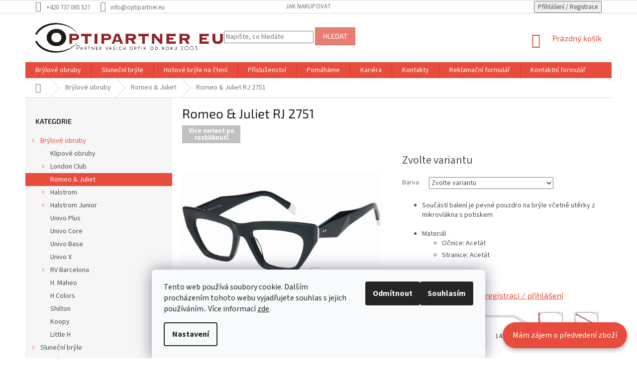

--- FILE ---
content_type: text/html; charset=utf-8
request_url: https://www.optipartner.eu/romeo-juliet/romeo-juliet-rj-2751/
body_size: 25061
content:
<!doctype html><html lang="cs" dir="ltr" class="header-background-light external-fonts-loaded"><head><meta charset="utf-8" /><meta name="viewport" content="width=device-width,initial-scale=1" /><title>Romeo &amp; Juliet RJ 2751 - Optipartner</title><link rel="preconnect" href="https://cdn.myshoptet.com" /><link rel="dns-prefetch" href="https://cdn.myshoptet.com" /><link rel="preload" href="https://cdn.myshoptet.com/prj/dist/master/cms/libs/jquery/jquery-1.11.3.min.js" as="script" /><link href="https://cdn.myshoptet.com/prj/dist/master/cms/templates/frontend_templates/shared/css/font-face/source-sans-3.css" rel="stylesheet"><link href="https://cdn.myshoptet.com/prj/dist/master/cms/templates/frontend_templates/shared/css/font-face/exo-2.css" rel="stylesheet"><link href="https://cdn.myshoptet.com/prj/dist/master/shop/dist/font-shoptet-11.css.62c94c7785ff2cea73b2.css" rel="stylesheet"><script>
dataLayer = [];
dataLayer.push({'shoptet' : {
    "pageId": 858,
    "pageType": "productDetail",
    "currency": "CZK",
    "currencyInfo": {
        "decimalSeparator": ",",
        "exchangeRate": 1,
        "priceDecimalPlaces": 2,
        "symbol": "K\u010d",
        "symbolLeft": 0,
        "thousandSeparator": " "
    },
    "language": "cs",
    "projectId": 312757,
    "product": {
        "id": 3212,
        "guid": "a0e8d58c-9d09-11ee-a1ed-bae1d2f5e4d4",
        "hasVariants": true,
        "codes": [
            {
                "code": "RJ2751\/C1"
            },
            {
                "code": "RJ2751\/C2"
            },
            {
                "code": "RJ2751\/C3"
            }
        ],
        "name": "Romeo & Juliet RJ 2751",
        "appendix": "",
        "weight": 0,
        "currentCategory": "Br\u00fdlov\u00e9 obruby | Romeo & Juliet",
        "currentCategoryGuid": "fe4df61b-9bc5-11ea-90ab-b8ca3a6a5ac4",
        "defaultCategory": "Br\u00fdlov\u00e9 obruby | Romeo & Juliet",
        "defaultCategoryGuid": "fe4df61b-9bc5-11ea-90ab-b8ca3a6a5ac4",
        "currency": "CZK"
    },
    "stocks": [
        {
            "id": "ext",
            "title": "Sklad",
            "isDeliveryPoint": 0,
            "visibleOnEshop": 1
        }
    ],
    "cartInfo": {
        "id": null,
        "freeShipping": false,
        "freeShippingFrom": null,
        "leftToFreeGift": {
            "formattedPrice": "0 K\u010d",
            "priceLeft": 0
        },
        "freeGift": false,
        "leftToFreeShipping": {
            "priceLeft": null,
            "dependOnRegion": null,
            "formattedPrice": null
        },
        "discountCoupon": [],
        "getNoBillingShippingPrice": {
            "withoutVat": 0,
            "vat": 0,
            "withVat": 0
        },
        "cartItems": [],
        "taxMode": "ORDINARY"
    },
    "cart": [],
    "customer": {
        "priceRatio": 1,
        "priceListId": 1,
        "groupId": null,
        "registered": false,
        "mainAccount": false
    }
}});
dataLayer.push({'cookie_consent' : {
    "marketing": "denied",
    "analytics": "denied"
}});
document.addEventListener('DOMContentLoaded', function() {
    shoptet.consent.onAccept(function(agreements) {
        if (agreements.length == 0) {
            return;
        }
        dataLayer.push({
            'cookie_consent' : {
                'marketing' : (agreements.includes(shoptet.config.cookiesConsentOptPersonalisation)
                    ? 'granted' : 'denied'),
                'analytics': (agreements.includes(shoptet.config.cookiesConsentOptAnalytics)
                    ? 'granted' : 'denied')
            },
            'event': 'cookie_consent'
        });
    });
});
</script>
<meta property="og:type" content="website"><meta property="og:site_name" content="optipartner.eu"><meta property="og:url" content="https://www.optipartner.eu/romeo-juliet/romeo-juliet-rj-2751/"><meta property="og:title" content="Romeo &amp; Juliet RJ 2751 - Optipartner"><meta name="author" content="Optipartner"><meta name="web_author" content="Shoptet.cz"><meta name="dcterms.rightsHolder" content="www.optipartner.eu"><meta name="robots" content="index,follow"><meta property="og:image" content="https://cdn.myshoptet.com/usr/www.optipartner.eu/user/shop/big/3212-4_rj2751-c1.jpg?6601a981"><meta property="og:description" content="Romeo &amp; Juliet RJ 2751. 
Součástí balení je pevné pouzdro na brýle včetně utěrky z mikrovlákna s potiskem


Materiál

Očnice: Acetát
Stranice: Acetát



 
Ceny jsou dostupné po registraci / přihlášení










51
18
145
32
47


 Produkty velkoobchodu Optipartner"><meta name="description" content="Romeo &amp; Juliet RJ 2751. 
Součástí balení je pevné pouzdro na brýle včetně utěrky z mikrovlákna s potiskem


Materiál

Očnice: Acetát
Stranice: Acetát



 
Ceny jsou dostupné po registraci / přihlášení










51
18
145
32
47


 Produkty velkoobchodu Optipartner"><style>:root {--color-primary: #e74c3c;--color-primary-h: 6;--color-primary-s: 78%;--color-primary-l: 57%;--color-primary-hover: #d93621;--color-primary-hover-h: 7;--color-primary-hover-s: 74%;--color-primary-hover-l: 49%;--color-secondary: #e87e72;--color-secondary-h: 6;--color-secondary-s: 72%;--color-secondary-l: 68%;--color-secondary-hover: #e74c3c;--color-secondary-hover-h: 6;--color-secondary-hover-s: 78%;--color-secondary-hover-l: 57%;--color-tertiary: #e87e72;--color-tertiary-h: 6;--color-tertiary-s: 72%;--color-tertiary-l: 68%;--color-tertiary-hover: #e86456;--color-tertiary-hover-h: 6;--color-tertiary-hover-s: 76%;--color-tertiary-hover-l: 62%;--color-header-background: #ffffff;--template-font: "Source Sans 3";--template-headings-font: "Exo 2";--header-background-url: none;--cookies-notice-background: #F8FAFB;--cookies-notice-color: #252525;--cookies-notice-button-hover: #27263f;--cookies-notice-link-hover: #3b3a5f;--templates-update-management-preview-mode-content: "Náhled aktualizací šablony je aktivní pro váš prohlížeč."}</style>
    
    <link href="https://cdn.myshoptet.com/prj/dist/master/shop/dist/main-11.less.fcb4a42d7bd8a71b7ee2.css" rel="stylesheet" />
        
    <script>var shoptet = shoptet || {};</script>
    <script src="https://cdn.myshoptet.com/prj/dist/master/shop/dist/main-3g-header.js.05f199e7fd2450312de2.js"></script>
<!-- User include --><!-- project html code header -->
<style> /* zvětšuje logov patičce */
    @media (min-width: 1200px) {
      .footer-rows .site-name a img {
        max-width: 223px;
      }
    }
</style>
<script> /* skryje "Vítáme vás" nad novinkama */
document.addEventListener('DOMContentLoaded', function() {
    var element = document.querySelector('.homepage-group-title.homepage-products-heading-2');
    if (element) {
        element.remove();
    }
});
</script>
<style type="text/css"> /* skryje s DPH v košíku */
.price-secondary {
    display: none;
}
</style>

<style type="text/css">
.price-label.price-primary {
    visibility: hidden; /* Hide the original text */
}
.price-label.price-primary::after {
    content: 'Celkem k úhradě bez DPH';
    visibility: visible; /* Display new text */
    display: block; /* You might need to adjust styling to match original */
}
</style>

<style type="text/css">
.top-navigation-bar-menu-helper li a {
			color: #e74c3c;
}
</style>
<style type="text/css">
.empty-content-category {
    display: none;
}
<style type="text/css">
.p-detail-info {
    color: #b2b2b2;
    display: none;
}
</style>
<style type="text/css">
.content-inner{
    max-width: 1200px;
}
.products-block .ratings-wrapper{
	display: none;
}
</style>
 <style type="text/css">
h4.homepage-group-title, .h4.homepage-group-title
{
	margin-top: -13px;
}
</style>

<style type="text/css">
.products-block .p-bottom .p-desc {display: none;}
</style>
<style type="text/css">
.news-item-widget
time{color:#b2b2b2;display: none;}
</style>
<style type="text/css">
.news-item-detail
time{color:#999;display: none;}
</style>
<style type="text/css">
.news-item-detail time{color:#999;display: none;}
</style>
<style type="text/css">
.variant-list select, .surcharge-list select {
    width: 250px;
}
</style>
<style type="text/css">
.flag-tip{
text-indent: -9999px;
line-height: 0; /* Collapse the original line */
}
</style>

<style type="text/css">
.shp-tabs-wrapper{margin-bottom:38px;display: none;}
</style>
<style type="text/css">
.chevron-down-after{display: none;}
</style>

<style type="text/css">
.top-nav-button-login::after{
content: " / Registrace";
text-indent: 0;
  line-height: initial; /* New content takes up original line height */
</style>

<style type="text/css">
.top-nav-button-login input[type="radio"]+label {
    padding-left: 20px;
    padding-right: 20px;
    display: none;
}
</style>

<style type="text/css">
.top-nav-button top-nav-button-login:after {
    visibility: visible;
    position: absolute;
    top: 0;
    left: 0;
    content: "This text replaces the original.";
}
</style>

<style type="text/css">
.category-header input[type="radio"]+label {
    padding-left: 20px;
    padding-right: 20px;
    display: none;
}
</style>
<style type="text/css">
.flag.flag-tip{background-color:#4ea4ce}
</style>


<style type="text/css">
.radio-wrapper.active .for-free{color:#e74c3c;display: none;}
</style>

<style type="text/css">
.for-free{color:#7dc001;display: none;}
</style>

<style type="text/css">
.stars {
display: none;
}

.homepage-box {
    border-top-color: #dadada;
    border-bottom-color: #dadada;
    background-color: #ffffff;
}

.stars-label {
display: none;
}
</style>

<!-- REGISTRACE -->
<style type="text/css">
.box.box-bg-transparent.co-box.co-registration:before{
    content: "     Registrace bude schválena v nejbližší době\A\A";
    margin-left: 2px;
}

.co-box.co-registration h4 {
    margin-left: 0;
    padding-left: 0;
    margin-top: 35px;
    margin-bottom: 10px;
}

fieldset {
    margin: 0px;
    margin-top: -9px;
    padding: 0;
    border: 0;
}
 </style>
<!-- KONEC REGISTRACE -->
<!-- Nad dotaz -->

<style type="text/css">
.availability{flex:1 1 60%;text-align:right;display: none;}
 </style>

<!-- konec Na dotaz -->
<!-- HP Carousel -->

<style type="text/css">
.top-navigation-bar .dropdown button {
    color: #b2b2b2;
    display: none;
}
 </style>
 
 <!-- Konec HP Carousel -->

<style type="text/css">
.discussion-form, .discussion, .rate-wrapper, .votes-wrap, .add-comment, .welcome div, .welcome h1 {
		max-width: 1024px;
    min-height: 360px;
}
 </style>
 
<!-- Měny -->

<style type="text/css">
.top-navigation-bar .dropdown button {
    color: #b2b2b2;
    display: none;
}
 </style>

<!-- Konec Měny -->


<!-- RWD -->
<style type="text/css">
.homepage-box.welcome-wrapper{
            margin-top: -30px;
}

@media only screen and (max-width: 1440px){
    .price.price-primary:before{
            font-size: 32px;
            line-height: 0;
            white-space: nowrap;
            margin-top: -40px;
}
}

@media screen and (max-width: 1400px) {
.homepage-box.welcome-wrapper {
    margin-top: -59px;
    margin-bottom: 38px;
    padding-top: 38px;
    padding-bottom: 38px;
}
}

/* Tablet Landscape */
@media screen and (max-width: 1200px) {
    #primary { width:67%; }
    #secondary { width:30%; margin-left:3%;}
    .homepage-box.welcome-wrapper {
    margin-top: -40px;
    margin-bottom: 38px;
    padding-top: 38px;
    padding-bottom: 38px;
}
}

@media screen and (max-width: 990px) {
.homepage-box.welcome-wrapper {
    margin-top: -78px;
    margin-bottom: 38px;
    padding-top: 38px;
    padding-bottom: 38px;
}
}

@media screen and (max-width: 600px){
.homepage-box.welcome-wrapper {
    margin-top: -35px;
    margin-bottom: 38px;
    padding-top: 38px;
    padding-bottom: 38px;
}
}

 </style>
<!-- konec RWD -->


<style type="text/css">
.homepage-group-title{
text-indent: -9999px;
/* line-height: 0;  Collapse the original line */
}
</style>

<style type="text/css">
.homepage-group-title::after{
content: "Vítáme Vás v e-shopu firmy Optipartner EU";
text-indent: 0;
  display: block;
  line-height: initial; /* New content takes up original line height */
</style>

<style type="text/css">
.carousel-inner{
    min-height: 450px;
</style>

<style type="text/css">
  /* Třída pro plovoucí tlačítko, které bude v pravém dolním rohu stránky */
  .floating-button {
      position: fixed;
      bottom: 20px;
      right: 20px;
      background-color: #e74c3c !important;
      color: white !important;
      padding: 15px 20px !important;
      font-size: 16px !important;
      border-radius: 50px !important;
      box-shadow: 0px 4px 8px rgba(0,0,0,0.3) !important;
      text-decoration: none !important;
      z-index: 9999 !important;
      transition: background-color 0.3s, transform 0.3s;
  }

  /* Efekt při najetí myší na tlačítko */
  .floating-button:hover {
      background-color: #c0392b !important;
      transform: scale(1.1) !important;
  }

  /* Media query pro menší obrazovky (telefony) */
  @media screen and (max-width: 600px) {
      .floating-button {
          padding: 10px 15px !important;
          font-size: 14px !important;
          bottom: 15px;
          right: 15px;
      }
  }
</style>

<!-- HTML pro tlačítko -->
<a href="https://www.optipartner.eu/rezarvacni_formular/" class="floating-button" target="_blank">
    Mám zájem o předvedení zboží
</a>
<script>
  window.onload = function() {
    var interval = setInterval(function() {
      var brýleLink = document.querySelector('a[href="/klipove_obruby/"]'); // Odkaz na "Klipové obruby"
      if (brýleLink) {
        brýleLink.href = 'https://www.optipartner.eu/vyhledavani/?string=klipove_obruby'; // Nový odkaz
        clearInterval(interval); // Ukončíme interval, když je odkaz změněn
      }
    }, 100); // Kontrolujeme každých 100 ms, zda je odkaz dostupný
  };
</script>
<!-- /User include --><link rel="shortcut icon" href="/favicon.ico" type="image/x-icon" /><link rel="canonical" href="https://www.optipartner.eu/romeo-juliet/romeo-juliet-rj-2751/" /><style>/* custom background */@media (min-width: 992px) {body {background-position: top center;background-repeat: no-repeat;background-attachment: fixed;background-image: url('https://cdn.myshoptet.com/usr/www.optipartner.eu/user/frontend_backgrounds/pozadi3_fullhd.png');}}</style>    <!-- Global site tag (gtag.js) - Google Analytics -->
    <script async src="https://www.googletagmanager.com/gtag/js?id=G-8PZ2BS55LJ"></script>
    <script>
        
        window.dataLayer = window.dataLayer || [];
        function gtag(){dataLayer.push(arguments);}
        

                    console.debug('default consent data');

            gtag('consent', 'default', {"ad_storage":"denied","analytics_storage":"denied","ad_user_data":"denied","ad_personalization":"denied","wait_for_update":500});
            dataLayer.push({
                'event': 'default_consent'
            });
        
        gtag('js', new Date());

        
                gtag('config', 'G-8PZ2BS55LJ', {"groups":"GA4","send_page_view":false,"content_group":"productDetail","currency":"CZK","page_language":"cs"});
        
        
        
        
        
        
                    gtag('event', 'page_view', {"send_to":"GA4","page_language":"cs","content_group":"productDetail","currency":"CZK"});
        
                gtag('set', 'currency', 'CZK');

        gtag('event', 'view_item', {
            "send_to": "UA",
            "items": [
                {
                    "id": "RJ2751\/C1",
                    "name": "Romeo & Juliet RJ 2751",
                    "category": "Br\u00fdlov\u00e9 obruby \/ Romeo & Juliet",
                                                            "variant": "Barva: C1 \/ \u010cern\u00e1",
                                        "price": 799
                }
            ]
        });
        
        
        
        
        
                    gtag('event', 'view_item', {"send_to":"GA4","page_language":"cs","content_group":"productDetail","items":[{"item_id":"RJ2751\/C1","item_name":"Romeo & Juliet RJ 2751","item_category":"Br\u00fdlov\u00e9 obruby","item_category2":"Romeo & Juliet","item_variant":"RJ2751\/C1~Barva: C1 \/ \u010cern\u00e1","quantity":1,"index":0}]});
        
        
        
        
        
        
        
        document.addEventListener('DOMContentLoaded', function() {
            if (typeof shoptet.tracking !== 'undefined') {
                for (var id in shoptet.tracking.bannersList) {
                    gtag('event', 'view_promotion', {
                        "send_to": "UA",
                        "promotions": [
                            {
                                "id": shoptet.tracking.bannersList[id].id,
                                "name": shoptet.tracking.bannersList[id].name,
                                "position": shoptet.tracking.bannersList[id].position
                            }
                        ]
                    });
                }
            }

            shoptet.consent.onAccept(function(agreements) {
                if (agreements.length !== 0) {
                    console.debug('gtag consent accept');
                    var gtagConsentPayload =  {
                        'ad_storage': agreements.includes(shoptet.config.cookiesConsentOptPersonalisation)
                            ? 'granted' : 'denied',
                        'analytics_storage': agreements.includes(shoptet.config.cookiesConsentOptAnalytics)
                            ? 'granted' : 'denied',
                                                                                                'ad_user_data': agreements.includes(shoptet.config.cookiesConsentOptPersonalisation)
                            ? 'granted' : 'denied',
                        'ad_personalization': agreements.includes(shoptet.config.cookiesConsentOptPersonalisation)
                            ? 'granted' : 'denied',
                        };
                    console.debug('update consent data', gtagConsentPayload);
                    gtag('consent', 'update', gtagConsentPayload);
                    dataLayer.push(
                        { 'event': 'update_consent' }
                    );
                }
            });
        });
    </script>
</head><body class="desktop id-858 in-romeo-juliet template-11 type-product type-detail multiple-columns-body columns-3 ums_forms_redesign--off ums_a11y_category_page--on ums_discussion_rating_forms--off ums_flags_display_unification--on ums_a11y_login--on mobile-header-version-0"><noscript>
    <style>
        #header {
            padding-top: 0;
            position: relative !important;
            top: 0;
        }
        .header-navigation {
            position: relative !important;
        }
        .overall-wrapper {
            margin: 0 !important;
        }
        body:not(.ready) {
            visibility: visible !important;
        }
    </style>
    <div class="no-javascript">
        <div class="no-javascript__title">Musíte změnit nastavení vašeho prohlížeče</div>
        <div class="no-javascript__text">Podívejte se na: <a href="https://www.google.com/support/bin/answer.py?answer=23852">Jak povolit JavaScript ve vašem prohlížeči</a>.</div>
        <div class="no-javascript__text">Pokud používáte software na blokování reklam, může být nutné povolit JavaScript z této stránky.</div>
        <div class="no-javascript__text">Děkujeme.</div>
    </div>
</noscript>

        <div id="fb-root"></div>
        <script>
            window.fbAsyncInit = function() {
                FB.init({
//                    appId            : 'your-app-id',
                    autoLogAppEvents : true,
                    xfbml            : true,
                    version          : 'v19.0'
                });
            };
        </script>
        <script async defer crossorigin="anonymous" src="https://connect.facebook.net/cs_CZ/sdk.js"></script>    <div class="siteCookies siteCookies--bottom siteCookies--light js-siteCookies" role="dialog" data-testid="cookiesPopup" data-nosnippet>
        <div class="siteCookies__form">
            <div class="siteCookies__content">
                <div class="siteCookies__text">
                    Tento web používá soubory cookie. Dalším procházením tohoto webu vyjadřujete souhlas s jejich používáním.. Více informací <a href="https://312757.myshoptet.com/podminky-ochrany-osobnich-udaju/" target="\">zde</a>.
                </div>
                <p class="siteCookies__links">
                    <button class="siteCookies__link js-cookies-settings" aria-label="Nastavení cookies" data-testid="cookiesSettings">Nastavení</button>
                </p>
            </div>
            <div class="siteCookies__buttonWrap">
                                    <button class="siteCookies__button js-cookiesConsentSubmit" value="reject" aria-label="Odmítnout cookies" data-testid="buttonCookiesReject">Odmítnout</button>
                                <button class="siteCookies__button js-cookiesConsentSubmit" value="all" aria-label="Přijmout cookies" data-testid="buttonCookiesAccept">Souhlasím</button>
            </div>
        </div>
        <script>
            document.addEventListener("DOMContentLoaded", () => {
                const siteCookies = document.querySelector('.js-siteCookies');
                document.addEventListener("scroll", shoptet.common.throttle(() => {
                    const st = document.documentElement.scrollTop;
                    if (st > 1) {
                        siteCookies.classList.add('siteCookies--scrolled');
                    } else {
                        siteCookies.classList.remove('siteCookies--scrolled');
                    }
                }, 100));
            });
        </script>
    </div>
<a href="#content" class="skip-link sr-only">Přejít na obsah</a><div class="overall-wrapper"><div class="user-action"><div class="container">
    <div class="user-action-in">
                    <div id="login" class="user-action-login popup-widget login-widget" role="dialog" aria-labelledby="loginHeading">
        <div class="popup-widget-inner">
                            <h2 id="loginHeading">Přihlášení k vašemu účtu</h2><div id="customerLogin"><form action="/action/Customer/Login/" method="post" id="formLoginIncluded" class="csrf-enabled formLogin" data-testid="formLogin"><input type="hidden" name="referer" value="" /><div class="form-group"><div class="input-wrapper email js-validated-element-wrapper no-label"><input type="email" name="email" class="form-control" autofocus placeholder="E-mailová adresa (např. jan@novak.cz)" data-testid="inputEmail" autocomplete="email" required /></div></div><div class="form-group"><div class="input-wrapper password js-validated-element-wrapper no-label"><input type="password" name="password" class="form-control" placeholder="Heslo" data-testid="inputPassword" autocomplete="current-password" required /><span class="no-display">Nemůžete vyplnit toto pole</span><input type="text" name="surname" value="" class="no-display" /></div></div><div class="form-group"><div class="login-wrapper"><button type="submit" class="btn btn-secondary btn-text btn-login" data-testid="buttonSubmit">Přihlásit se</button><div class="password-helper"><a href="/registrace/" data-testid="signup" rel="nofollow">Nová registrace</a><a href="/klient/zapomenute-heslo/" rel="nofollow">Zapomenuté heslo</a></div></div></div></form>
</div>                    </div>
    </div>

                            <div id="cart-widget" class="user-action-cart popup-widget cart-widget loader-wrapper" data-testid="popupCartWidget" role="dialog" aria-hidden="true">
    <div class="popup-widget-inner cart-widget-inner place-cart-here">
        <div class="loader-overlay">
            <div class="loader"></div>
        </div>
    </div>

    <div class="cart-widget-button">
        <a href="/kosik/" class="btn btn-conversion" id="continue-order-button" rel="nofollow" data-testid="buttonNextStep">Pokračovat do košíku</a>
    </div>
</div>
            </div>
</div>
</div><div class="top-navigation-bar" data-testid="topNavigationBar">

    <div class="container">

        <div class="top-navigation-contacts">
            <strong>Zákaznická podpora:</strong><a href="tel:+420737065527" class="project-phone" aria-label="Zavolat na +420737065527" data-testid="contactboxPhone"><span>+420 737 065 527</span></a><a href="mailto:info@optipartner.eu" class="project-email" data-testid="contactboxEmail"><span>info@optipartner.eu</span></a>        </div>

                            <div class="top-navigation-menu">
                <div class="top-navigation-menu-trigger"></div>
                <ul class="top-navigation-bar-menu">
                                            <li class="top-navigation-menu-item-27">
                            <a href="/jak-nakupovat/">Jak nakupovat</a>
                        </li>
                                    </ul>
                <ul class="top-navigation-bar-menu-helper"></ul>
            </div>
        
        <div class="top-navigation-tools">
            <div class="responsive-tools">
                <a href="#" class="toggle-window" data-target="search" aria-label="Hledat" data-testid="linkSearchIcon"></a>
                                                            <a href="#" class="toggle-window" data-target="login"></a>
                                                    <a href="#" class="toggle-window" data-target="navigation" aria-label="Menu" data-testid="hamburgerMenu"></a>
            </div>
                <div class="dropdown">
        <span>Ceny v:</span>
        <button id="topNavigationDropdown" type="button" data-toggle="dropdown" aria-haspopup="true" aria-expanded="false">
            CZK
            <span class="caret"></span>
        </button>
        <ul class="dropdown-menu" aria-labelledby="topNavigationDropdown"><li><a href="/action/Currency/changeCurrency/?currencyCode=CZK" rel="nofollow">CZK</a></li><li><a href="/action/Currency/changeCurrency/?currencyCode=EUR" rel="nofollow">EUR</a></li></ul>
    </div>
            <button class="top-nav-button top-nav-button-login toggle-window" type="button" data-target="login" aria-haspopup="dialog" aria-controls="login" aria-expanded="false" data-testid="signin"><span>Přihlášení</span></button>        </div>

    </div>

</div>
<header id="header"><div class="container navigation-wrapper">
    <div class="header-top">
        <div class="site-name-wrapper">
            <div class="site-name"><a href="/" data-testid="linkWebsiteLogo"><img src="https://cdn.myshoptet.com/usr/www.optipartner.eu/user/logos/logo_nove_.png" alt="Optipartner" fetchpriority="low" /></a></div>        </div>
        <div class="search" itemscope itemtype="https://schema.org/WebSite">
            <meta itemprop="headline" content="Romeo &amp; Juliet"/><meta itemprop="url" content="https://www.optipartner.eu"/><meta itemprop="text" content="Romeo &amp;amp; Juliet RJ 2751. Součástí balení je pevné pouzdro na brýle včetně utěrky z mikrovlákna s potiskem Materiál Očnice: Acetát Stranice: Acetát &amp;amp;nbsp; Ceny jsou dostupné po registraci / přihlášení 51 18 145 32 47 Produkty velkoobchodu Optipartner"/>            <form action="/action/ProductSearch/prepareString/" method="post"
    id="formSearchForm" class="search-form compact-form js-search-main"
    itemprop="potentialAction" itemscope itemtype="https://schema.org/SearchAction" data-testid="searchForm">
    <fieldset>
        <meta itemprop="target"
            content="https://www.optipartner.eu/vyhledavani/?string={string}"/>
        <input type="hidden" name="language" value="cs"/>
        
            
<input
    type="search"
    name="string"
        class="query-input form-control search-input js-search-input"
    placeholder="Napište, co hledáte"
    autocomplete="off"
    required
    itemprop="query-input"
    aria-label="Vyhledávání"
    data-testid="searchInput"
>
            <button type="submit" class="btn btn-default" data-testid="searchBtn">Hledat</button>
        
    </fieldset>
</form>
        </div>
        <div class="navigation-buttons">
                
    <a href="/kosik/" class="btn btn-icon toggle-window cart-count" data-target="cart" data-hover="true" data-redirect="true" data-testid="headerCart" rel="nofollow" aria-haspopup="dialog" aria-expanded="false" aria-controls="cart-widget">
        
                <span class="sr-only">Nákupní košík</span>
        
            <span class="cart-price visible-lg-inline-block" data-testid="headerCartPrice">
                                    Prázdný košík                            </span>
        
    
            </a>
        </div>
    </div>
    <nav id="navigation" aria-label="Hlavní menu" data-collapsible="true"><div class="navigation-in menu"><ul class="menu-level-1" role="menubar" data-testid="headerMenuItems"><li class="menu-item-870" role="none"><a href="/brylove-obruby/" data-testid="headerMenuItem" role="menuitem" aria-expanded="false"><b>Brýlové obruby</b></a></li>
<li class="menu-item-867" role="none"><a href="/slunecni-bryle/" data-testid="headerMenuItem" role="menuitem" aria-expanded="false"><b>Sluneční brýle</b></a></li>
<li class="menu-item-822" role="none"><a href="/reading-glasses/" data-testid="headerMenuItem" role="menuitem" aria-expanded="false"><b>Hotové brýle na čtení</b></a></li>
<li class="menu-item-855" role="none"><a href="/prislusenstvi/" data-testid="headerMenuItem" role="menuitem" aria-expanded="false"><b>Příslušenství</b></a></li>
<li class="menu-item-897 ext" role="none"><a href="/pomahame/" data-testid="headerMenuItem" role="menuitem" aria-haspopup="true" aria-expanded="false"><b>Pomáháme</b><span class="submenu-arrow"></span></a><ul class="menu-level-2" aria-label="Pomáháme" tabindex="-1" role="menu"><li class="" role="none"><a href="/pomahame/linka-bezpeci/" class="menu-image" data-testid="headerMenuItem" tabindex="-1" aria-hidden="true"><img src="data:image/svg+xml,%3Csvg%20width%3D%22140%22%20height%3D%22100%22%20xmlns%3D%22http%3A%2F%2Fwww.w3.org%2F2000%2Fsvg%22%3E%3C%2Fsvg%3E" alt="" aria-hidden="true" width="140" height="100"  data-src="https://cdn.myshoptet.com/usr/www.optipartner.eu/user/articles/images/ikonka.jpg" fetchpriority="low" /></a><div><a href="/pomahame/linka-bezpeci/" data-testid="headerMenuItem" role="menuitem"><span>Pomáháme dětem</span></a>
                        </div></li><li class="" role="none"><a href="/pomahame/chranime-prirodu/" class="menu-image" data-testid="headerMenuItem" tabindex="-1" aria-hidden="true"><img src="data:image/svg+xml,%3Csvg%20width%3D%22140%22%20height%3D%22100%22%20xmlns%3D%22http%3A%2F%2Fwww.w3.org%2F2000%2Fsvg%22%3E%3C%2Fsvg%3E" alt="" aria-hidden="true" width="140" height="100"  data-src="https://cdn.myshoptet.com/usr/www.optipartner.eu/user/articles/images/green.png" fetchpriority="low" /></a><div><a href="/pomahame/chranime-prirodu/" data-testid="headerMenuItem" role="menuitem"><span>Chráníme přírodu</span></a>
                        </div></li></ul></li>
<li class="menu-item-1094" role="none"><a href="/pg-kariera/" data-testid="headerMenuItem" role="menuitem" aria-expanded="false"><b>Kariéra</b></a></li>
<li class="menu-item-29" role="none"><a href="/kontakty/" data-testid="headerMenuItem" role="menuitem" aria-expanded="false"><b>Kontakty</b></a></li>
<li class="menu-item-1031" role="none"><a href="/reklamacni_formular/" data-testid="headerMenuItem" role="menuitem" aria-expanded="false"><b>Reklamační formulář</b></a></li>
<li class="menu-item-1039" role="none"><a href="/kontaktni_formular/" data-testid="headerMenuItem" role="menuitem" aria-expanded="false"><b>Kontaktní formulář</b></a></li>
</ul></div><span class="navigation-close"></span></nav><div class="menu-helper" data-testid="hamburgerMenu"><span>Více</span></div>
</div></header><!-- / header -->


                    <div class="container breadcrumbs-wrapper">
            <div class="breadcrumbs navigation-home-icon-wrapper" itemscope itemtype="https://schema.org/BreadcrumbList">
                                                                            <span id="navigation-first" data-basetitle="Optipartner" itemprop="itemListElement" itemscope itemtype="https://schema.org/ListItem">
                <a href="/" itemprop="item" class="navigation-home-icon"><span class="sr-only" itemprop="name">Domů</span></a>
                <span class="navigation-bullet">/</span>
                <meta itemprop="position" content="1" />
            </span>
                                <span id="navigation-1" itemprop="itemListElement" itemscope itemtype="https://schema.org/ListItem">
                <a href="/brylove-obruby/" itemprop="item" data-testid="breadcrumbsSecondLevel"><span itemprop="name">Brýlové obruby</span></a>
                <span class="navigation-bullet">/</span>
                <meta itemprop="position" content="2" />
            </span>
                                <span id="navigation-2" itemprop="itemListElement" itemscope itemtype="https://schema.org/ListItem">
                <a href="/romeo-juliet/" itemprop="item" data-testid="breadcrumbsSecondLevel"><span itemprop="name">Romeo &amp; Juliet</span></a>
                <span class="navigation-bullet">/</span>
                <meta itemprop="position" content="3" />
            </span>
                                            <span id="navigation-3" itemprop="itemListElement" itemscope itemtype="https://schema.org/ListItem" data-testid="breadcrumbsLastLevel">
                <meta itemprop="item" content="https://www.optipartner.eu/romeo-juliet/romeo-juliet-rj-2751/" />
                <meta itemprop="position" content="4" />
                <span itemprop="name" data-title="Romeo &amp; Juliet RJ 2751">Romeo &amp; Juliet RJ 2751 <span class="appendix"></span></span>
            </span>
            </div>
        </div>
    
<div id="content-wrapper" class="container content-wrapper">
    
    <div class="content-wrapper-in">
                                                <aside class="sidebar sidebar-left"  data-testid="sidebarMenu">
                                                                                                <div class="sidebar-inner">
                                                                                                        <div class="box box-bg-variant box-categories">    <div class="skip-link__wrapper">
        <span id="categories-start" class="skip-link__target js-skip-link__target sr-only" tabindex="-1">&nbsp;</span>
        <a href="#categories-end" class="skip-link skip-link--start sr-only js-skip-link--start">Přeskočit kategorie</a>
    </div>

<h4>Kategorie</h4>


<div id="categories"><div class="categories cat-01 expandable active expanded" id="cat-870"><div class="topic child-active"><a href="/brylove-obruby/">Brýlové obruby<span class="cat-trigger">&nbsp;</span></a></div>

                    <ul class=" active expanded">
                                        <li >
                <a href="/klipove_obruby/">
                    Klipové obruby
                                    </a>
                                                                </li>
                                <li class="
                                 expandable                                 external">
                <a href="/london-club/">
                    London Club
                    <span class="cat-trigger">&nbsp;</span>                </a>
                                                            

    
                                                </li>
                                <li class="
                active                                                 ">
                <a href="/romeo-juliet/">
                    Romeo &amp; Juliet
                                    </a>
                                                                </li>
                                <li class="
                                 expandable                                 external">
                <a href="/halmstrom/">
                    Halstrom
                    <span class="cat-trigger">&nbsp;</span>                </a>
                                                            

    
                                                </li>
                                <li class="
                                 expandable                                 external">
                <a href="/halstrom-junior/">
                    Halstrom Junior
                    <span class="cat-trigger">&nbsp;</span>                </a>
                                                            

    
                                                </li>
                                <li >
                <a href="/univo-plus/">
                    Univo Plus
                                    </a>
                                                                </li>
                                <li >
                <a href="/univo-core/">
                    Univo Core
                                    </a>
                                                                </li>
                                <li >
                <a href="/univo-base/">
                    Univo Base
                                    </a>
                                                                </li>
                                <li >
                <a href="/-univo-x-/">
                    Univo X
                                    </a>
                                                                </li>
                                <li class="
                                 expandable                                 external">
                <a href="/h-maheo-rv/">
                    RV Barcelona
                    <span class="cat-trigger">&nbsp;</span>                </a>
                                                            

    
                                                </li>
                                <li >
                <a href="/h-maheo/">
                    H. Maheo
                                    </a>
                                                                </li>
                                <li >
                <a href="/h_colors/">
                    H Colors
                                    </a>
                                                                </li>
                                <li >
                <a href="/shilton/">
                    Shilton
                                    </a>
                                                                </li>
                                <li >
                <a href="/koopy/">
                    Koopy
                                    </a>
                                                                </li>
                                <li >
                <a href="/little-h/">
                    Little H
                                    </a>
                                                                </li>
                </ul>
    </div><div class="categories cat-02 expandable expanded" id="cat-867"><div class="topic"><a href="/slunecni-bryle/">Sluneční brýle<span class="cat-trigger">&nbsp;</span></a></div>

                    <ul class=" expanded">
                                        <li >
                <a href="/halstrom-sun/">
                    Halstrom Sun
                                    </a>
                                                                </li>
                                <li >
                <a href="/rv-barcelona/">
                    RV Barcelona
                                    </a>
                                                                </li>
                                <li >
                <a href="/h--maheo/">
                    H. Maheo
                                    </a>
                                                                </li>
                                <li >
                <a href="/romeo-juliet-2/">
                    Romeo &amp; Juliet
                                    </a>
                                                                </li>
                                <li >
                <a href="/little-h-s/">
                    Little H
                                    </a>
                                                                </li>
                </ul>
    </div><div class="categories cat-01 expandable expanded" id="cat-822"><div class="topic"><a href="/reading-glasses/">Hotové brýle na čtení<span class="cat-trigger">&nbsp;</span></a></div>

                    <ul class=" expanded">
                                        <li >
                <a href="/reading-glasses-2/">
                    Reading Glasses
                                    </a>
                                                                </li>
                </ul>
    </div><div class="categories cat-02 expandable expanded" id="cat-855"><div class="topic"><a href="/prislusenstvi/">Příslušenství<span class="cat-trigger">&nbsp;</span></a></div>

                    <ul class=" expanded">
                                        <li >
                <a href="/mekka-pouzdra/">
                    Pouzdra
                                    </a>
                                                                </li>
                                <li >
                <a href="/mikrovlakna/">
                    Mikrovlákna
                                    </a>
                                                                </li>
                                <li >
                <a href="/spray-na-cocky/">
                    Sprej na brýle
                                    </a>
                                                                </li>
                                <li >
                <a href="/clip-on/">
                    Klipy na brýle / předvěsy
                                    </a>
                                                                </li>
                </ul>
    </div>        </div>

    <div class="skip-link__wrapper">
        <a href="#categories-start" class="skip-link skip-link--end sr-only js-skip-link--end" tabindex="-1" hidden>Přeskočit kategorie</a>
        <span id="categories-end" class="skip-link__target js-skip-link__target sr-only" tabindex="-1">&nbsp;</span>
    </div>
</div>
                                                                                                            <div class="box box-bg-default box-sm box-cartButton"><h4><span>Nákupní košík</span></h4>

<div class="cart-overview">
    <a href="/kosik/" class="btn btn-primary" rel="nofollow" data-testid="cartOverview">
        <span class="cart-overview-item-count" data-testid="cartOverviewCount">0</span>ks /
        <span class="cart-overview-final-price" data-testid="cartOverviewPrice">0 Kč</span>
    </a>
</div>
</div>
                                                                                                                                        <div class="box box-bg-variant box-sm box-section5">
                            
        <h4><span>Informace pro nákup</span></h4>
                    <div class="news-item-widget">
                                <h5 >
                <a href="/informace-pro-nakup/https-www-optipartner-eu-form/">Reklamační formulář</a></h5>
                                            </div>
                    <div class="news-item-widget">
                                <h5 >
                <a href="/informace-pro-nakup/jak-nakupovat/">Jak nakupovat</a></h5>
                                            </div>
                    <div class="news-item-widget">
                                <h5 >
                <a href="/informace-pro-nakup/obchodni-podminky/">Obchodní podmínky</a></h5>
                                            </div>
                    <div class="news-item-widget">
                                <h5 >
                <a href="/podminky-ochrany-osobnich-udaju">Podmínky ochrany osobních údajů</a></h5>
                                            </div>
                    

                    </div>
                                                                                                                                                            <div class="box box-bg-default box-sm box-section3">
                            
        <h4><span>Ke stažení</span></h4>
                    <div class="news-item-widget">
                                <h5 >
                <a href="/loga/loga-ke-stazeni/">Loga ke stažení</a></h5>
                                    <time datetime="2024-02-04">
                        4.2.2024
                    </time>
                                            </div>
                    <div class="news-item-widget">
                                <h5 >
                <a href="/ke-stazeni/ke-stazeni/">Návody</a></h5>
                                    <time datetime="2020-07-03">
                        3.7.2020
                    </time>
                                            </div>
                    <div class="news-item-widget">
                                <h5 >
                <a href="/ke-stazeni/prohlaseni-o-shode/">Prohlášení o shodě CZ/SK</a></h5>
                                    <time datetime="2020-06-29">
                        29.6.2020
                    </time>
                                            </div>
                    

                    </div>
                                                                                                                                                                                                                                                                <div class="box box-bg-variant box-sm box-section2">
                            
        <h4><span>Pomáháme</span></h4>
                    <div class="news-item-widget">
                                <h5 >
                <a href="/pomahame/linka-bezpeci/">Pomáháme dětem</a></h5>
                                            </div>
                    <div class="news-item-widget">
                                <h5 >
                <a href="/pomahame/chranime-prirodu/">Chráníme přírodu</a></h5>
                                            </div>
                    

                    </div>
                                                                                        </div>
                                                            </aside>
                            <main id="content" class="content narrow">
                                                        <script>
            
            var shoptet = shoptet || {};
            shoptet.variantsUnavailable = shoptet.variantsUnavailable || {};
            
            shoptet.variantsUnavailable.availableVariantsResource = ["4-675","4-3152","4-879"]
        </script>
                                                                                                
<div class="p-detail" itemscope itemtype="https://schema.org/Product">

    
    <meta itemprop="name" content="Romeo &amp; Juliet RJ 2751" />
    <meta itemprop="category" content="Úvodní stránka &gt; Brýlové obruby &gt; Romeo &amp;amp; Juliet &gt; Romeo &amp;amp; Juliet RJ 2751" />
    <meta itemprop="url" content="https://www.optipartner.eu/romeo-juliet/romeo-juliet-rj-2751/" />
    <meta itemprop="image" content="https://cdn.myshoptet.com/usr/www.optipartner.eu/user/shop/big/3212-4_rj2751-c1.jpg?6601a981" />
            <meta itemprop="description" content="
Součástí balení je pevné pouzdro na brýle včetně utěrky z mikrovlákna s potiskem


Materiál

Očnice: Acetát
Stranice: Acetát



&amp;nbsp;
Ceny jsou dostupné po registraci / přihlášení










51
18
145
32
47


" />
                                                                                    
        <div class="p-detail-inner">

        <div class="p-detail-inner-header">
            <h1>
                  Romeo &amp; Juliet RJ 2751            </h1>

                <span class="p-code">
        <span class="p-code-label">Kód:</span>
                                                        <span class="parameter-dependent
 no-display 4-675">
                    RJ2751/C1
                </span>
                                    <span class="parameter-dependent
 no-display 4-3152">
                    RJ2751/C2
                </span>
                                    <span class="parameter-dependent
 no-display 4-879">
                    RJ2751/C3
                </span>
                                <span class="parameter-dependent default-variant">Zvolte variantu</span>
                        </span>
        </div>

        <form action="/action/Cart/addCartItem/" method="post" id="product-detail-form" class="pr-action csrf-enabled" data-testid="formProduct">

            <meta itemprop="productID" content="3212" /><meta itemprop="identifier" content="a0e8d58c-9d09-11ee-a1ed-bae1d2f5e4d4" /><span itemprop="offers" itemscope itemtype="https://schema.org/Offer"><meta itemprop="sku" content="RJ2751/C1" /><link itemprop="availability" href="https://schema.org/InStock" /><meta itemprop="url" content="https://www.optipartner.eu/romeo-juliet/romeo-juliet-rj-2751/" /><link itemprop="itemCondition" href="https://schema.org/NewCondition" /></span><span itemprop="offers" itemscope itemtype="https://schema.org/Offer"><meta itemprop="sku" content="RJ2751/C2" /><link itemprop="availability" href="https://schema.org/InStock" /><meta itemprop="url" content="https://www.optipartner.eu/romeo-juliet/romeo-juliet-rj-2751/" /><link itemprop="itemCondition" href="https://schema.org/NewCondition" /></span><span itemprop="offers" itemscope itemtype="https://schema.org/Offer"><meta itemprop="sku" content="RJ2751/C3" /><link itemprop="availability" href="https://schema.org/InStock" /><meta itemprop="url" content="https://www.optipartner.eu/romeo-juliet/romeo-juliet-rj-2751/" /><link itemprop="itemCondition" href="https://schema.org/NewCondition" /></span><input type="hidden" name="productId" value="3212" /><input type="hidden" name="priceId" value="7970" /><input type="hidden" name="language" value="cs" />

            <div class="row product-top">

                <div class="col-xs-12">

                    <div class="p-detail-info">
                                                    
                <div class="flags flags-default flags-inline">            <span class="flag flag-custom2" style="background-color:#c0c0c0;">
            Více variant po rozkliknutí
    </span>
        
                        
    </div>
    

    
                        
                        
                        
                    </div>

                </div>

                <div class="col-xs-12 col-lg-6 p-image-wrapper">

                    
                    <div class="p-image" style="" data-testid="mainImage">

                        

    


                        

<a href="https://cdn.myshoptet.com/usr/www.optipartner.eu/user/shop/big/3212-4_rj2751-c1.jpg?6601a981" class="p-main-image cloud-zoom" data-href="https://cdn.myshoptet.com/usr/www.optipartner.eu/user/shop/orig/3212-4_rj2751-c1.jpg?6601a981"><img src="https://cdn.myshoptet.com/usr/www.optipartner.eu/user/shop/big/3212-4_rj2751-c1.jpg?6601a981" alt="RJ2751 C1" width="1024" height="768"  fetchpriority="high" />
</a>                    </div>

                    
    <div class="p-thumbnails-wrapper">

        <div class="p-thumbnails">

            <div class="p-thumbnails-inner">

                <div>
                                                                                        <a href="https://cdn.myshoptet.com/usr/www.optipartner.eu/user/shop/big/3212-4_rj2751-c1.jpg?6601a981" class="p-thumbnail highlighted">
                            <img src="data:image/svg+xml,%3Csvg%20width%3D%22100%22%20height%3D%22100%22%20xmlns%3D%22http%3A%2F%2Fwww.w3.org%2F2000%2Fsvg%22%3E%3C%2Fsvg%3E" alt="RJ2751 C1" width="100" height="100"  data-src="https://cdn.myshoptet.com/usr/www.optipartner.eu/user/shop/related/3212-4_rj2751-c1.jpg?6601a981" fetchpriority="low" />
                        </a>
                        <a href="https://cdn.myshoptet.com/usr/www.optipartner.eu/user/shop/big/3212-4_rj2751-c1.jpg?6601a981" class="cbox-gal" data-gallery="lightbox[gallery]" data-alt="RJ2751 C1"></a>
                                                                    <a href="https://cdn.myshoptet.com/usr/www.optipartner.eu/user/shop/big/3212-5_rj2751-c2.jpg?6601a982" class="p-thumbnail">
                            <img src="data:image/svg+xml,%3Csvg%20width%3D%22100%22%20height%3D%22100%22%20xmlns%3D%22http%3A%2F%2Fwww.w3.org%2F2000%2Fsvg%22%3E%3C%2Fsvg%3E" alt="RJ2751 C2" width="100" height="100"  data-src="https://cdn.myshoptet.com/usr/www.optipartner.eu/user/shop/related/3212-5_rj2751-c2.jpg?6601a982" fetchpriority="low" />
                        </a>
                        <a href="https://cdn.myshoptet.com/usr/www.optipartner.eu/user/shop/big/3212-5_rj2751-c2.jpg?6601a982" class="cbox-gal" data-gallery="lightbox[gallery]" data-alt="RJ2751 C2"></a>
                                                                    <a href="https://cdn.myshoptet.com/usr/www.optipartner.eu/user/shop/big/3212-6_rj2751-c3.jpg?6601a983" class="p-thumbnail">
                            <img src="data:image/svg+xml,%3Csvg%20width%3D%22100%22%20height%3D%22100%22%20xmlns%3D%22http%3A%2F%2Fwww.w3.org%2F2000%2Fsvg%22%3E%3C%2Fsvg%3E" alt="RJ2751 C3" width="100" height="100"  data-src="https://cdn.myshoptet.com/usr/www.optipartner.eu/user/shop/related/3212-6_rj2751-c3.jpg?6601a983" fetchpriority="low" />
                        </a>
                        <a href="https://cdn.myshoptet.com/usr/www.optipartner.eu/user/shop/big/3212-6_rj2751-c3.jpg?6601a983" class="cbox-gal" data-gallery="lightbox[gallery]" data-alt="RJ2751 C3"></a>
                                                                    <a href="https://cdn.myshoptet.com/usr/www.optipartner.eu/user/shop/big/3212_rj1.jpg?66cb07da" class="p-thumbnail">
                            <img src="data:image/svg+xml,%3Csvg%20width%3D%22100%22%20height%3D%22100%22%20xmlns%3D%22http%3A%2F%2Fwww.w3.org%2F2000%2Fsvg%22%3E%3C%2Fsvg%3E" alt="RJ1" width="100" height="100"  data-src="https://cdn.myshoptet.com/usr/www.optipartner.eu/user/shop/related/3212_rj1.jpg?66cb07da" fetchpriority="low" />
                        </a>
                        <a href="https://cdn.myshoptet.com/usr/www.optipartner.eu/user/shop/big/3212_rj1.jpg?66cb07da" class="cbox-gal" data-gallery="lightbox[gallery]" data-alt="RJ1"></a>
                                                                    <a href="https://cdn.myshoptet.com/usr/www.optipartner.eu/user/shop/big/3212-1_rj2.jpg?66cb07da" class="p-thumbnail">
                            <img src="data:image/svg+xml,%3Csvg%20width%3D%22100%22%20height%3D%22100%22%20xmlns%3D%22http%3A%2F%2Fwww.w3.org%2F2000%2Fsvg%22%3E%3C%2Fsvg%3E" alt="RJ2" width="100" height="100"  data-src="https://cdn.myshoptet.com/usr/www.optipartner.eu/user/shop/related/3212-1_rj2.jpg?66cb07da" fetchpriority="low" />
                        </a>
                        <a href="https://cdn.myshoptet.com/usr/www.optipartner.eu/user/shop/big/3212-1_rj2.jpg?66cb07da" class="cbox-gal" data-gallery="lightbox[gallery]" data-alt="RJ2"></a>
                                                                    <a href="https://cdn.myshoptet.com/usr/www.optipartner.eu/user/shop/big/3212-2_rj3.jpg?66cb07da" class="p-thumbnail">
                            <img src="data:image/svg+xml,%3Csvg%20width%3D%22100%22%20height%3D%22100%22%20xmlns%3D%22http%3A%2F%2Fwww.w3.org%2F2000%2Fsvg%22%3E%3C%2Fsvg%3E" alt="RJ3" width="100" height="100"  data-src="https://cdn.myshoptet.com/usr/www.optipartner.eu/user/shop/related/3212-2_rj3.jpg?66cb07da" fetchpriority="low" />
                        </a>
                        <a href="https://cdn.myshoptet.com/usr/www.optipartner.eu/user/shop/big/3212-2_rj3.jpg?66cb07da" class="cbox-gal" data-gallery="lightbox[gallery]" data-alt="RJ3"></a>
                                    </div>

            </div>

            <a href="#" class="thumbnail-prev"></a>
            <a href="#" class="thumbnail-next"></a>

        </div>

    </div>


                </div>

                <div class="col-xs-12 col-lg-6 p-info-wrapper">

                    
                    
                    
                                                                                    <div class="availability-value" title="Dostupnost">
                                    

                                                <span class="parameter-dependent
 no-display 4-675">
                <span class="availability-label" style="color: #009901">
                                            Skladem
                                    </span>
                            </span>
                                            <span class="parameter-dependent
 no-display 4-3152">
                <span class="availability-label" style="color: #009901">
                                            Skladem
                                    </span>
                            </span>
                                            <span class="parameter-dependent
 no-display 4-879">
                <span class="availability-label" style="color: #009901">
                                            Skladem
                                    </span>
                            </span>
                <span class="parameter-dependent default-variant">
            <span class="availability-label">
                Zvolte variantu            </span>
        </span>
                                    </div>
                                                    
                        <table class="detail-parameters">
                            <tbody>
                                                                                            <script>
    shoptet.variantsSplit = shoptet.variantsSplit || {};
    shoptet.variantsSplit.necessaryVariantData = {"4-675":{"name":"Romeo & Juliet RJ 2751","isNotSoldOut":true,"zeroPrice":0,"id":7970,"code":"RJ2751\/C1","price":"799 K\u010d","standardPrice":"0 K\u010d","actionPriceActive":0,"priceUnformatted":799,"variantImage":{"detail":"https:\/\/cdn.myshoptet.com\/usr\/www.optipartner.eu\/user\/shop\/detail\/3212-4_rj2751-c1.jpg?6601a981","detail_small":"https:\/\/cdn.myshoptet.com\/usr\/www.optipartner.eu\/user\/shop\/detail_small\/3212-4_rj2751-c1.jpg?6601a981","cart":"https:\/\/cdn.myshoptet.com\/usr\/www.optipartner.eu\/user\/shop\/related\/3212-4_rj2751-c1.jpg?6601a981","big":"https:\/\/cdn.myshoptet.com\/usr\/www.optipartner.eu\/user\/shop\/big\/3212-4_rj2751-c1.jpg?6601a981"},"freeShipping":0,"freeBilling":0,"decimalCount":0,"availabilityName":"Skladem","availabilityColor":"#009901","minimumAmount":1,"maximumAmount":9999},"4-3152":{"name":"Romeo & Juliet RJ 2751","isNotSoldOut":true,"zeroPrice":0,"id":7973,"code":"RJ2751\/C2","price":"799 K\u010d","standardPrice":"0 K\u010d","actionPriceActive":0,"priceUnformatted":799,"variantImage":{"detail":"https:\/\/cdn.myshoptet.com\/usr\/www.optipartner.eu\/user\/shop\/detail\/3212-5_rj2751-c2.jpg?6601a982","detail_small":"https:\/\/cdn.myshoptet.com\/usr\/www.optipartner.eu\/user\/shop\/detail_small\/3212-5_rj2751-c2.jpg?6601a982","cart":"https:\/\/cdn.myshoptet.com\/usr\/www.optipartner.eu\/user\/shop\/related\/3212-5_rj2751-c2.jpg?6601a982","big":"https:\/\/cdn.myshoptet.com\/usr\/www.optipartner.eu\/user\/shop\/big\/3212-5_rj2751-c2.jpg?6601a982"},"freeShipping":0,"freeBilling":0,"decimalCount":0,"availabilityName":"Skladem","availabilityColor":"#009901","minimumAmount":1,"maximumAmount":9999},"4-879":{"name":"Romeo & Juliet RJ 2751","isNotSoldOut":true,"zeroPrice":0,"id":7976,"code":"RJ2751\/C3","price":"799 K\u010d","standardPrice":"0 K\u010d","actionPriceActive":0,"priceUnformatted":799,"variantImage":{"detail":"https:\/\/cdn.myshoptet.com\/usr\/www.optipartner.eu\/user\/shop\/detail\/3212-6_rj2751-c3.jpg?6601a983","detail_small":"https:\/\/cdn.myshoptet.com\/usr\/www.optipartner.eu\/user\/shop\/detail_small\/3212-6_rj2751-c3.jpg?6601a983","cart":"https:\/\/cdn.myshoptet.com\/usr\/www.optipartner.eu\/user\/shop\/related\/3212-6_rj2751-c3.jpg?6601a983","big":"https:\/\/cdn.myshoptet.com\/usr\/www.optipartner.eu\/user\/shop\/big\/3212-6_rj2751-c3.jpg?6601a983"},"freeShipping":0,"freeBilling":0,"decimalCount":0,"availabilityName":"Skladem","availabilityColor":"#009901","minimumAmount":1,"maximumAmount":9999}};
</script>
                                                                    <tr class="variant-list variant-not-chosen-anchor">
                                        <th>
                                                Barva
                                        </th>
                                        <td>
                                                                                            <select name="parameterValueId[4]" class="hidden-split-parameter parameter-id-4" id="parameter-id-4" data-parameter-id="4" data-parameter-name="Barva" data-testid="selectVariant_4"><option value="" data-choose="true" data-index="0">Zvolte variantu</option><option value="675" data-index="1">C1 / Černá</option><option value="3152" data-index="2">C2 / Žíhaná</option><option value="879" data-index="3">C3 / Červená</option></select>
                                                                                    </td>
                                    </tr>
                                                                <tr>
                                    <td colspan="2">
                                        <div id="jsUnavailableCombinationMessage" class="no-display">
    Zvolená varianta není k dispozici. <a href="#" id="jsSplitVariantsReset">Reset vybraných parametrů</a>.
</div>
                                    </td>
                                </tr>
                            
                            
                            
                                                                                    </tbody>
                        </table>

                        
                                            
                    
                    

                                            <div class="p-short-description" data-testid="productCardShortDescr">
                            <ul>
<li>Součástí balení je pevné pouzdro na brýle včetně utěrky z mikrovlákna s potiskem</li>
</ul>
<ul>
<li>Materiál
<ul>
<li>Očnice: Acetát</li>
<li>Stranice: Acetát</li>
</ul>
</li>
</ul>
<p>&nbsp;</p>
<h4><span>Ceny jsou dostupné po <a href="/login/">registraci / přihlášení</a></span></h4>
<table width="409">
<tbody>
<tr>
<td><img src="https://cdn.myshoptet.com/usr/www.optipartner.eu/user/documents/upload/EyeSize-18.jpg" alt="EyeSize-18" /></td>
<td><img src="https://cdn.myshoptet.com/usr/www.optipartner.eu/user/documents/upload/BridgeSize-19.jpg" alt="BridgeSize-19" /></td>
<td><img src="https://cdn.myshoptet.com/usr/www.optipartner.eu/user/documents/upload/TempleSize-15.jpg" alt="TempleSize-15" /></td>
<td><img src="https://cdn.myshoptet.com/usr/www.optipartner.eu/user/documents/upload/EyeDepth-18.jpg" alt="EyeDepth-18" /></td>
<td><img src="https://cdn.myshoptet.com/usr/www.optipartner.eu/user/documents/upload/unnamed.jpg" alt="unnamed" /></td>
</tr>
<tr>
<td style="text-align: center;">51</td>
<td style="text-align: center;">18</td>
<td style="text-align: center;">145</td>
<td style="text-align: center;">32</td>
<td style="text-align: center;">47</td>
</tr>
</tbody>
</table>
                        </div>
                    
                    
                    <div class="social-buttons-wrapper">
                        <div class="link-icons" data-testid="productDetailActionIcons">
    <a href="#" class="link-icon print" title="Tisknout produkt"><span>Tisk</span></a>
    <a href="/romeo-juliet/romeo-juliet-rj-2751:dotaz/" class="link-icon chat" title="Mluvit s prodejcem" rel="nofollow"><span>Zeptat se</span></a>
                <a href="#" class="link-icon share js-share-buttons-trigger" title="Sdílet produkt"><span>Sdílet</span></a>
    </div>
                            <div class="social-buttons no-display">
                    <div class="twitter">
                <script>
        window.twttr = (function(d, s, id) {
            var js, fjs = d.getElementsByTagName(s)[0],
                t = window.twttr || {};
            if (d.getElementById(id)) return t;
            js = d.createElement(s);
            js.id = id;
            js.src = "https://platform.twitter.com/widgets.js";
            fjs.parentNode.insertBefore(js, fjs);
            t._e = [];
            t.ready = function(f) {
                t._e.push(f);
            };
            return t;
        }(document, "script", "twitter-wjs"));
        </script>

<a
    href="https://twitter.com/share"
    class="twitter-share-button"
        data-lang="cs"
    data-url="https://www.optipartner.eu/romeo-juliet/romeo-juliet-rj-2751/"
>Tweet</a>

            </div>
                    <div class="facebook">
                <div
            data-layout="button_count"
        class="fb-like"
        data-action="like"
        data-show-faces="false"
        data-share="false"
                        data-width="285"
        data-height="26"
    >
</div>

            </div>
                                <div class="close-wrapper">
        <a href="#" class="close-after js-share-buttons-trigger" title="Sdílet produkt">Zavřít</a>
    </div>

            </div>
                    </div>

                    
                </div>

            </div>

        </form>
    </div>

    
        
    
        
    <div class="shp-tabs-wrapper p-detail-tabs-wrapper">
        <div class="row">
            <div class="col-sm-12 shp-tabs-row responsive-nav">
                <div class="shp-tabs-holder">
    <ul id="p-detail-tabs" class="shp-tabs p-detail-tabs visible-links" role="tablist">
                            <li class="shp-tab active" data-testid="tabDescription">
                <a href="#description" class="shp-tab-link" role="tab" data-toggle="tab">Popis</a>
            </li>
                                                                                                                         <li class="shp-tab" data-testid="tabDiscussion">
                                <a href="#productDiscussion" class="shp-tab-link" role="tab" data-toggle="tab">Diskuze</a>
            </li>
                                        </ul>
</div>
            </div>
            <div class="col-sm-12 ">
                <div id="tab-content" class="tab-content">
                                                                                                            <div id="description" class="tab-pane fade in active" role="tabpanel">
        <div class="description-inner">
            <div class="basic-description">
                <h3>Detailní popis produktu</h3>
                                    <p>Popis produktu není dostupný</p>
                            </div>
            
    
        </div>
    </div>
                                                                                                                                                    <div id="productDiscussion" class="tab-pane fade" role="tabpanel" data-testid="areaDiscussion">
        <div id="discussionWrapper" class="discussion-wrapper unveil-wrapper" data-parent-tab="productDiscussion" data-testid="wrapperDiscussion">
                                    
    <div class="discussionContainer js-discussion-container" data-editorid="discussion">
                    <p data-testid="textCommentNotice">Buďte první, kdo napíše příspěvek k této položce. </p>
                                                        <div class="add-comment discussion-form-trigger" data-unveil="discussion-form" aria-expanded="false" aria-controls="discussion-form" role="button">
                <span class="link-like comment-icon" data-testid="buttonAddComment">Přidat komentář</span>
                        </div>
                        <div id="discussion-form" class="discussion-form vote-form js-hidden">
                            <form action="/action/ProductDiscussion/addPost/" method="post" id="formDiscussion" data-testid="formDiscussion">
    <input type="hidden" name="formId" value="9" />
    <input type="hidden" name="discussionEntityId" value="3212" />
            <div class="row">
        <div class="form-group col-xs-12 col-sm-6">
            <input type="text" name="fullName" value="" id="fullName" class="form-control" placeholder="Jméno" data-testid="inputUserName"/>
                        <span class="no-display">Nevyplňujte toto pole:</span>
            <input type="text" name="surname" value="" class="no-display" />
        </div>
        <div class="form-group js-validated-element-wrapper no-label col-xs-12 col-sm-6">
            <input type="email" name="email" value="" id="email" class="form-control js-validate-required" placeholder="E-mail" data-testid="inputEmail"/>
        </div>
        <div class="col-xs-12">
            <div class="form-group">
                <input type="text" name="title" id="title" class="form-control" placeholder="Název" data-testid="inputTitle" />
            </div>
            <div class="form-group no-label js-validated-element-wrapper">
                <textarea name="message" id="message" class="form-control js-validate-required" rows="7" placeholder="Komentář" data-testid="inputMessage"></textarea>
            </div>
                                <div class="form-group js-validated-element-wrapper consents consents-first">
            <input
                type="hidden"
                name="consents[]"
                id="discussionConsents37"
                value="37"
                                                        data-special-message="validatorConsent"
                            />
                                        <label for="discussionConsents37" class="whole-width">
                                        Vložením komentáře souhlasíte s <a href="/podminky-ochrany-osobnich-udaju/" target="_blank" rel="noopener noreferrer">podmínkami ochrany osobních údajů</a>
                </label>
                    </div>
                            <fieldset class="box box-sm box-bg-default">
    <h4>Bezpečnostní kontrola</h4>
    <div class="form-group captcha-image">
        <img src="[data-uri]" alt="" data-testid="imageCaptcha" width="150" height="40"  fetchpriority="low" />
    </div>
    <div class="form-group js-validated-element-wrapper smart-label-wrapper">
        <label for="captcha"><span class="required-asterisk">Opište text z obrázku</span></label>
        <input type="text" id="captcha" name="captcha" class="form-control js-validate js-validate-required">
    </div>
</fieldset>
            <div class="form-group">
                <input type="submit" value="Odeslat komentář" class="btn btn-sm btn-primary" data-testid="buttonSendComment" />
            </div>
        </div>
    </div>
</form>

                    </div>
                    </div>

        </div>
    </div>
                                                        </div>
            </div>
        </div>
    </div>

</div>
                    </main>
    </div>
    
            
    
</div>
        
        
                            <footer id="footer">
                    <h2 class="sr-only">Zápatí</h2>
                    
                                                                <div class="container footer-rows">
                            
    

<div class="site-name"><a href="/" data-testid="linkWebsiteLogo"><img src="data:image/svg+xml,%3Csvg%20width%3D%221%22%20height%3D%221%22%20xmlns%3D%22http%3A%2F%2Fwww.w3.org%2F2000%2Fsvg%22%3E%3C%2Fsvg%3E" alt="Optipartner" data-src="https://cdn.myshoptet.com/usr/www.optipartner.eu/user/logos/logo_nove_.png" fetchpriority="low" /></a></div>
<div class="custom-footer elements-1">
                    
                
        <div class="custom-footer__banner8151 ">
                            <div class="banner"><div class="banner-wrapper"><span data-ec-promo-id="176"><h2 style="font-size: 22px;">Kontaktujte nás</h2>
<div style="color: #000; font-size: 18px;">
    <p>
        📞 <strong style="color: #e74c3c;">Telefon:</strong> 
        <a href="tel:+420737065527" style="color: #000;">+420 737 065 527</a><br />
        ✉️ <strong style="color: #e74c3c;">E-mail:</strong> 
        <a href="mailto:info@optipartner.eu" style="color: #000;">info@optipartner.eu</a>
    </p>
    <p>
        <strong style="color: #e74c3c;">🕒 Otevírací doba:</strong><br />
        <strong style="color: #e74c3c;">Pondělí - Čtvrtek:</strong><br />9:00–12:00, 13:00–16:00<br />
        <strong style="color: #e74c3c;">Pátek:</strong><br />9:00–12:00
    </p>
</div></span></div></div>
                    </div>
    </div>
                        </div>
                                        
            
                    
                        <div class="container footer-bottom">
                            <span id="signature" style="display: inline-block !important; visibility: visible !important;"><a href="https://www.shoptet.cz/?utm_source=footer&utm_medium=link&utm_campaign=create_by_shoptet" class="image" target="_blank"><img src="data:image/svg+xml,%3Csvg%20width%3D%2217%22%20height%3D%2217%22%20xmlns%3D%22http%3A%2F%2Fwww.w3.org%2F2000%2Fsvg%22%3E%3C%2Fsvg%3E" data-src="https://cdn.myshoptet.com/prj/dist/master/cms/img/common/logo/shoptetLogo.svg" width="17" height="17" alt="Shoptet" class="vam" fetchpriority="low" /></a><a href="https://www.shoptet.cz/?utm_source=footer&utm_medium=link&utm_campaign=create_by_shoptet" class="title" target="_blank">Vytvořil Shoptet</a></span>
                            <span class="copyright" data-testid="textCopyright">
                                Copyright 2026 <strong>Optipartner</strong>. Všechna práva vyhrazena.                                                                    <a href="#" class="cookies-settings js-cookies-settings" data-testid="cookiesSettings">Upravit nastavení cookies</a>
                                                            </span>
                        </div>
                    
                    
                                            
                </footer>
                <!-- / footer -->
                    
        </div>
        <!-- / overall-wrapper -->

                    <script src="https://cdn.myshoptet.com/prj/dist/master/cms/libs/jquery/jquery-1.11.3.min.js"></script>
                <script>var shoptet = shoptet || {};shoptet.abilities = {"about":{"generation":3,"id":"11"},"config":{"category":{"product":{"image_size":"detail"}},"navigation_breakpoint":767,"number_of_active_related_products":4,"product_slider":{"autoplay":false,"autoplay_speed":3000,"loop":true,"navigation":true,"pagination":true,"shadow_size":0}},"elements":{"recapitulation_in_checkout":true},"feature":{"directional_thumbnails":false,"extended_ajax_cart":false,"extended_search_whisperer":false,"fixed_header":false,"images_in_menu":true,"product_slider":false,"simple_ajax_cart":true,"smart_labels":false,"tabs_accordion":false,"tabs_responsive":true,"top_navigation_menu":true,"user_action_fullscreen":false}};shoptet.design = {"template":{"name":"Classic","colorVariant":"11-six"},"layout":{"homepage":"catalog3","subPage":"catalog3","productDetail":"catalog3"},"colorScheme":{"conversionColor":"#e87e72","conversionColorHover":"#e74c3c","color1":"#e74c3c","color2":"#d93621","color3":"#e87e72","color4":"#e86456"},"fonts":{"heading":"Exo 2","text":"Source Sans 3"},"header":{"backgroundImage":null,"image":null,"logo":"https:\/\/www.optipartner.euuser\/logos\/logo_nove_.png","color":"#ffffff"},"background":{"enabled":true,"color":{"enabled":false,"color":"#000000"},"image":{"url":"https:\/\/www.optipartner.euuser\/frontend_backgrounds\/pozadi3_fullhd.png","attachment":"fixed","position":"center"}}};shoptet.config = {};shoptet.events = {};shoptet.runtime = {};shoptet.content = shoptet.content || {};shoptet.updates = {};shoptet.messages = [];shoptet.messages['lightboxImg'] = "Obrázek";shoptet.messages['lightboxOf'] = "z";shoptet.messages['more'] = "Více";shoptet.messages['cancel'] = "Zrušit";shoptet.messages['removedItem'] = "Položka byla odstraněna z košíku.";shoptet.messages['discountCouponWarning'] = "Zapomněli jste uplatnit slevový kupón. Pro pokračování jej uplatněte pomocí tlačítka vedle vstupního pole, nebo jej smažte.";shoptet.messages['charsNeeded'] = "Prosím, použijte minimálně 3 znaky!";shoptet.messages['invalidCompanyId'] = "Neplané IČ, povoleny jsou pouze číslice";shoptet.messages['needHelp'] = "Potřebujete pomoc?";shoptet.messages['showContacts'] = "Zobrazit kontakty";shoptet.messages['hideContacts'] = "Skrýt kontakty";shoptet.messages['ajaxError'] = "Došlo k chybě; obnovte prosím stránku a zkuste to znovu.";shoptet.messages['variantWarning'] = "Zvolte prosím variantu produktu.";shoptet.messages['chooseVariant'] = "Zvolte variantu";shoptet.messages['unavailableVariant'] = "Tato varianta není dostupná a není možné ji objednat.";shoptet.messages['withVat'] = "včetně DPH";shoptet.messages['withoutVat'] = "bez DPH";shoptet.messages['toCart'] = "Do košíku";shoptet.messages['emptyCart'] = "Prázdný košík";shoptet.messages['change'] = "Změnit";shoptet.messages['chosenBranch'] = "Zvolená pobočka";shoptet.messages['validatorRequired'] = "Povinné pole";shoptet.messages['validatorEmail'] = "Prosím vložte platnou e-mailovou adresu";shoptet.messages['validatorUrl'] = "Prosím vložte platnou URL adresu";shoptet.messages['validatorDate'] = "Prosím vložte platné datum";shoptet.messages['validatorNumber'] = "Vložte číslo";shoptet.messages['validatorDigits'] = "Prosím vložte pouze číslice";shoptet.messages['validatorCheckbox'] = "Zadejte prosím všechna povinná pole";shoptet.messages['validatorConsent'] = "Bez souhlasu nelze odeslat.";shoptet.messages['validatorPassword'] = "Hesla se neshodují";shoptet.messages['validatorInvalidPhoneNumber'] = "Vyplňte prosím platné telefonní číslo bez předvolby.";shoptet.messages['validatorInvalidPhoneNumberSuggestedRegion'] = "Neplatné číslo — navržený region: %1";shoptet.messages['validatorInvalidCompanyId'] = "Neplatné IČ, musí být ve tvaru jako %1";shoptet.messages['validatorFullName'] = "Nezapomněli jste příjmení?";shoptet.messages['validatorHouseNumber'] = "Prosím zadejte správné číslo domu";shoptet.messages['validatorZipCode'] = "Zadané PSČ neodpovídá zvolené zemi";shoptet.messages['validatorShortPhoneNumber'] = "Telefonní číslo musí mít min. 8 znaků";shoptet.messages['choose-personal-collection'] = "Prosím vyberte místo doručení u osobního odběru, není zvoleno.";shoptet.messages['choose-external-shipping'] = "Upřesněte prosím vybraný způsob dopravy";shoptet.messages['choose-ceska-posta'] = "Pobočka České Pošty není určena, zvolte prosím některou";shoptet.messages['choose-hupostPostaPont'] = "Pobočka Maďarské pošty není vybrána, zvolte prosím nějakou";shoptet.messages['choose-postSk'] = "Pobočka Slovenské pošty není zvolena, vyberte prosím některou";shoptet.messages['choose-ulozenka'] = "Pobočka Uloženky nebyla zvolena, prosím vyberte některou";shoptet.messages['choose-zasilkovna'] = "Pobočka Zásilkovny nebyla zvolena, prosím vyberte některou";shoptet.messages['choose-ppl-cz'] = "Pobočka PPL ParcelShop nebyla vybrána, vyberte prosím jednu";shoptet.messages['choose-glsCz'] = "Pobočka GLS ParcelShop nebyla zvolena, prosím vyberte některou";shoptet.messages['choose-dpd-cz'] = "Ani jedna z poboček služby DPD Parcel Shop nebyla zvolená, prosím vyberte si jednu z možností.";shoptet.messages['watchdogType'] = "Je zapotřebí vybrat jednu z možností u sledování produktu.";shoptet.messages['watchdog-consent-required'] = "Musíte zaškrtnout všechny povinné souhlasy";shoptet.messages['watchdogEmailEmpty'] = "Prosím vyplňte e-mail";shoptet.messages['privacyPolicy'] = 'Musíte souhlasit s ochranou osobních údajů';shoptet.messages['amountChanged'] = '(množství bylo změněno)';shoptet.messages['unavailableCombination'] = 'Není k dispozici v této kombinaci';shoptet.messages['specifyShippingMethod'] = 'Upřesněte dopravu';shoptet.messages['PIScountryOptionMoreBanks'] = 'Možnost platby z %1 bank';shoptet.messages['PIScountryOptionOneBank'] = 'Možnost platby z 1 banky';shoptet.messages['PIScurrencyInfoCZK'] = 'V měně CZK lze zaplatit pouze prostřednictvím českých bank.';shoptet.messages['PIScurrencyInfoHUF'] = 'V měně HUF lze zaplatit pouze prostřednictvím maďarských bank.';shoptet.messages['validatorVatIdWaiting'] = "Ověřujeme";shoptet.messages['validatorVatIdValid'] = "Ověřeno";shoptet.messages['validatorVatIdInvalid'] = "DIČ se nepodařilo ověřit, i přesto můžete objednávku dokončit";shoptet.messages['validatorVatIdInvalidOrderForbid'] = "Zadané DIČ nelze nyní ověřit, protože služba ověřování je dočasně nedostupná. Zkuste opakovat zadání později, nebo DIČ vymažte s vaši objednávku dokončete v režimu OSS. Případně kontaktujte prodejce.";shoptet.messages['validatorVatIdInvalidOssRegime'] = "Zadané DIČ nemůže být ověřeno, protože služba ověřování je dočasně nedostupná. Vaše objednávka bude dokončena v režimu OSS. Případně kontaktujte prodejce.";shoptet.messages['previous'] = "Předchozí";shoptet.messages['next'] = "Následující";shoptet.messages['close'] = "Zavřít";shoptet.messages['imageWithoutAlt'] = "Tento obrázek nemá popisek";shoptet.messages['newQuantity'] = "Nové množství:";shoptet.messages['currentQuantity'] = "Aktuální množství:";shoptet.messages['quantityRange'] = "Prosím vložte číslo v rozmezí %1 a %2";shoptet.messages['skipped'] = "Přeskočeno";shoptet.messages.validator = {};shoptet.messages.validator.nameRequired = "Zadejte jméno a příjmení.";shoptet.messages.validator.emailRequired = "Zadejte e-mailovou adresu (např. jan.novak@example.com).";shoptet.messages.validator.phoneRequired = "Zadejte telefonní číslo.";shoptet.messages.validator.messageRequired = "Napište komentář.";shoptet.messages.validator.descriptionRequired = shoptet.messages.validator.messageRequired;shoptet.messages.validator.captchaRequired = "Vyplňte bezpečnostní kontrolu.";shoptet.messages.validator.consentsRequired = "Potvrďte svůj souhlas.";shoptet.messages.validator.scoreRequired = "Zadejte počet hvězdiček.";shoptet.messages.validator.passwordRequired = "Zadejte heslo, které bude obsahovat min. 4 znaky.";shoptet.messages.validator.passwordAgainRequired = shoptet.messages.validator.passwordRequired;shoptet.messages.validator.currentPasswordRequired = shoptet.messages.validator.passwordRequired;shoptet.messages.validator.birthdateRequired = "Zadejte datum narození.";shoptet.messages.validator.billFullNameRequired = "Zadejte jméno a příjmení.";shoptet.messages.validator.deliveryFullNameRequired = shoptet.messages.validator.billFullNameRequired;shoptet.messages.validator.billStreetRequired = "Zadejte název ulice.";shoptet.messages.validator.deliveryStreetRequired = shoptet.messages.validator.billStreetRequired;shoptet.messages.validator.billHouseNumberRequired = "Zadejte číslo domu.";shoptet.messages.validator.deliveryHouseNumberRequired = shoptet.messages.validator.billHouseNumberRequired;shoptet.messages.validator.billZipRequired = "Zadejte PSČ.";shoptet.messages.validator.deliveryZipRequired = shoptet.messages.validator.billZipRequired;shoptet.messages.validator.billCityRequired = "Zadejte název města.";shoptet.messages.validator.deliveryCityRequired = shoptet.messages.validator.billCityRequired;shoptet.messages.validator.companyIdRequired = "Zadejte IČ.";shoptet.messages.validator.vatIdRequired = "Zadejte DIČ.";shoptet.messages.validator.billCompanyRequired = "Zadejte název společnosti.";shoptet.messages['loading'] = "Načítám…";shoptet.messages['stillLoading'] = "Stále načítám…";shoptet.messages['loadingFailed'] = "Načtení se nezdařilo. Zkuste to znovu.";shoptet.messages['productsSorted'] = "Produkty seřazeny.";shoptet.messages['formLoadingFailed'] = "Formulář se nepodařilo načíst. Zkuste to prosím znovu.";shoptet.messages.moreInfo = "Více informací";shoptet.config.orderingProcess = {active: false,step: false};shoptet.config.documentsRounding = '3';shoptet.config.documentPriceDecimalPlaces = '0';shoptet.config.thousandSeparator = ' ';shoptet.config.decSeparator = ',';shoptet.config.decPlaces = '2';shoptet.config.decPlacesSystemDefault = '2';shoptet.config.currencySymbol = 'Kč';shoptet.config.currencySymbolLeft = '0';shoptet.config.defaultVatIncluded = 0;shoptet.config.defaultProductMaxAmount = 9999;shoptet.config.inStockAvailabilityId = -1;shoptet.config.defaultProductMaxAmount = 9999;shoptet.config.inStockAvailabilityId = -1;shoptet.config.cartActionUrl = '/action/Cart';shoptet.config.advancedOrderUrl = '/action/Cart/GetExtendedOrder/';shoptet.config.cartContentUrl = '/action/Cart/GetCartContent/';shoptet.config.stockAmountUrl = '/action/ProductStockAmount/';shoptet.config.addToCartUrl = '/action/Cart/addCartItem/';shoptet.config.removeFromCartUrl = '/action/Cart/deleteCartItem/';shoptet.config.updateCartUrl = '/action/Cart/setCartItemAmount/';shoptet.config.addDiscountCouponUrl = '/action/Cart/addDiscountCoupon/';shoptet.config.setSelectedGiftUrl = '/action/Cart/setSelectedGift/';shoptet.config.rateProduct = '/action/ProductDetail/RateProduct/';shoptet.config.customerDataUrl = '/action/OrderingProcess/step2CustomerAjax/';shoptet.config.registerUrl = '/registrace/';shoptet.config.agreementCookieName = 'site-agreement';shoptet.config.cookiesConsentUrl = '/action/CustomerCookieConsent/';shoptet.config.cookiesConsentIsActive = 1;shoptet.config.cookiesConsentOptAnalytics = 'analytics';shoptet.config.cookiesConsentOptPersonalisation = 'personalisation';shoptet.config.cookiesConsentOptNone = 'none';shoptet.config.cookiesConsentRefuseDuration = 7;shoptet.config.cookiesConsentName = 'CookiesConsent';shoptet.config.agreementCookieExpire = 400;shoptet.config.cookiesConsentSettingsUrl = '/cookies-settings/';shoptet.config.fonts = {"google":{"attributes":"300,400,700,900:latin-ext","families":["Source Sans 3","Exo 2"],"urls":["https:\/\/cdn.myshoptet.com\/prj\/dist\/master\/cms\/templates\/frontend_templates\/shared\/css\/font-face\/source-sans-3.css","https:\/\/cdn.myshoptet.com\/prj\/dist\/master\/cms\/templates\/frontend_templates\/shared\/css\/font-face\/exo-2.css"]},"custom":{"families":["shoptet"],"urls":["https:\/\/cdn.myshoptet.com\/prj\/dist\/master\/shop\/dist\/font-shoptet-11.css.62c94c7785ff2cea73b2.css"]}};shoptet.config.mobileHeaderVersion = '0';shoptet.config.fbCAPIEnabled = false;shoptet.config.fbPixelEnabled = false;shoptet.config.fbCAPIUrl = '/action/FacebookCAPI/';shoptet.content.regexp = /strana-[0-9]+[\/]/g;shoptet.content.colorboxHeader = '<div class="colorbox-html-content">';shoptet.content.colorboxFooter = '</div>';shoptet.customer = {};shoptet.csrf = shoptet.csrf || {};shoptet.csrf.token = 'csrf_++qMGRgze956164d5b3cf261';shoptet.csrf.invalidTokenModal = '<div><h2>Přihlaste se prosím znovu</h2><p>Omlouváme se, ale Váš CSRF token pravděpodobně vypršel. Abychom mohli udržet Vaši bezpečnost na co největší úrovni potřebujeme, abyste se znovu přihlásili.</p><p>Děkujeme za pochopení.</p><div><a href="/login/?backTo=%2Fromeo-juliet%2Fromeo-juliet-rj-2751%2F">Přihlášení</a></div></div> ';shoptet.csrf.formsSelector = 'csrf-enabled';shoptet.csrf.submitListener = true;shoptet.csrf.validateURL = '/action/ValidateCSRFToken/Index/';shoptet.csrf.refreshURL = '/action/RefreshCSRFTokenNew/Index/';shoptet.csrf.enabled = false;shoptet.config.googleAnalytics ||= {};shoptet.config.googleAnalytics.isGa4Enabled = true;shoptet.config.googleAnalytics.route ||= {};shoptet.config.googleAnalytics.route.ua = "UA";shoptet.config.googleAnalytics.route.ga4 = "GA4";shoptet.config.ums_a11y_category_page = true;shoptet.config.discussion_rating_forms = false;shoptet.config.ums_forms_redesign = false;shoptet.config.showPriceWithoutVat = '';shoptet.config.ums_a11y_login = true;</script>
        
        
        
        

                    <script src="https://cdn.myshoptet.com/prj/dist/master/shop/dist/main-3g.js.d30081754cb01c7aa255.js"></script>
    <script src="https://cdn.myshoptet.com/prj/dist/master/cms/templates/frontend_templates/shared/js/jqueryui/i18n/datepicker-cs.js"></script>
        
<script>if (window.self !== window.top) {const script = document.createElement('script');script.type = 'module';script.src = "https://cdn.myshoptet.com/prj/dist/master/shop/dist/editorPreview.js.e7168e827271d1c16a1d.js";document.body.appendChild(script);}</script>                        
                                                    <!-- User include -->
        <div class="container">
            <!-- api 728(373) html code footer -->
<script src='https://cdn.popt.in/pixel.js?id=101a5fa18016e' id='pixel-script-poptin' async='true'></script>
<!-- service 1630(1215) html code footer -->
<!-- applypark Doplněk Shoptet - https://doplnky.shoptet.cz/doplneni-fakturacnich-udaju-po-zadani-ico -->
<script>
    var _lang = 'cs';
    var scriptElement = document.createElement('script');
    //scriptElement.src = "https://doplnky.applypark.cz/shoptet/doplneni-fakturacnich-udaju/js.js?v20240415-2";
    scriptElement.src = "https://applypark.myshoptet.com/user/documents/upload/cdn-applypark/ico.js?v=2025-29-04_2";
    $('head').append(scriptElement);
</script>
<!-- project html code footer -->
<!-- <h2>Kontaktujte nás</h2>
<div class="row">
<div class="column">
<p>  tel: <a href="tel:+420737065527">+420 737 065 527</a><br />  mail: <a href="mailto:info@optipartner.eu">info@optipartner.eu</a></p>
</div>
<div class="column">
<p><strong>  Otevírací doba provozovny:</strong> <br />  Pondělí - Čtvrtek:  9:00-12:00 13:00-16:00<br />  Pátek:  9:00-12:00</p>
</div>
<div class="column">
<br />
</div>
</div>
-->

        </div>
        <!-- /User include -->

        
        
        
        <div class="messages">
            
        </div>

        <div id="screen-reader-announcer" class="sr-only" aria-live="polite" aria-atomic="true"></div>

            <script id="trackingScript" data-products='{"products":{"7970":{"content_category":"Brýlové obruby \/ Romeo \u0026 Juliet","content_type":"product","content_name":"Romeo \u0026 Juliet RJ 2751 Barva: C1 \/ Černá","base_name":"Romeo \u0026 Juliet RJ 2751","variant":"Barva: C1 \/ Černá","manufacturer":null,"content_ids":["RJ2751\/C1"],"guid":"a0e8d58c-9d09-11ee-a1ed-bae1d2f5e4d4","visibility":1,"base_id":3212,"category_path":["Brýlové obruby","Romeo \u0026 Juliet"]},"7973":{"content_category":"Brýlové obruby \/ Romeo \u0026 Juliet","content_type":"product","content_name":"Romeo \u0026 Juliet RJ 2751 Barva: C2 \/ Žíhaná","base_name":"Romeo \u0026 Juliet RJ 2751","variant":"Barva: C2 \/ Žíhaná","manufacturer":null,"content_ids":["RJ2751\/C2"],"guid":"a0e8d58c-9d09-11ee-a1ed-bae1d2f5e4d4","visibility":1,"base_id":3212,"category_path":["Brýlové obruby","Romeo \u0026 Juliet"]},"7976":{"content_category":"Brýlové obruby \/ Romeo \u0026 Juliet","content_type":"product","content_name":"Romeo \u0026 Juliet RJ 2751 Barva: C3 \/ Červená","base_name":"Romeo \u0026 Juliet RJ 2751","variant":"Barva: C3 \/ Červená","manufacturer":null,"content_ids":["RJ2751\/C3"],"guid":"a0e8d58c-9d09-11ee-a1ed-bae1d2f5e4d4","visibility":1,"base_id":3212,"category_path":["Brýlové obruby","Romeo \u0026 Juliet"]}},"banners":{"176":{"id":"banner8151","name":"Kontaktujte nás","position":"footer"}},"lists":[]}'>
        if (typeof shoptet.tracking.processTrackingContainer === 'function') {
            shoptet.tracking.processTrackingContainer(
                document.getElementById('trackingScript').getAttribute('data-products')
            );
        } else {
            console.warn('Tracking script is not available.');
        }
    </script>
    </body>
</html>
